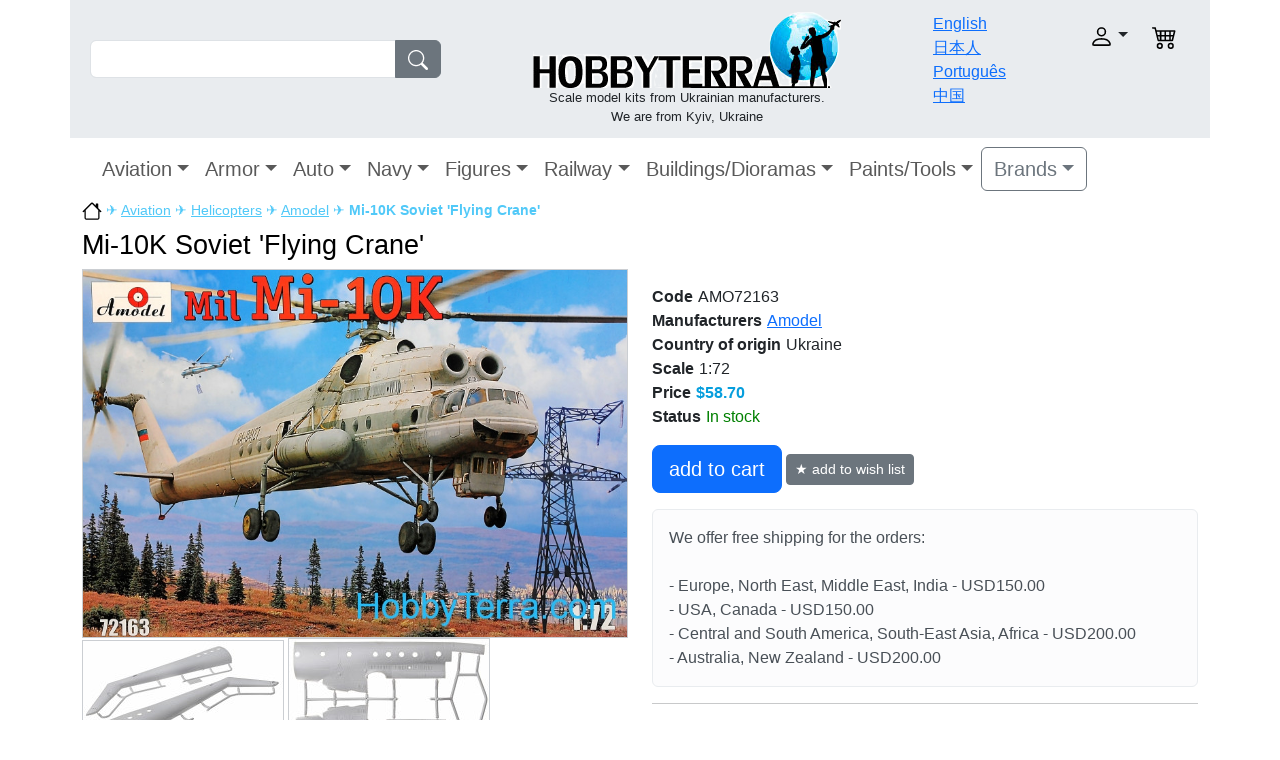

--- FILE ---
content_type: text/html; charset=UTF-8
request_url: https://hobbyterra.com/product/mi-10k-soviet-flying-crane-amodel-72163.html
body_size: 6121
content:
<!DOCTYPE html>
<html>
<head>
	<meta http-equiv="Content-Type" content="text/html; charset=utf-8">
	<title>Mi-10K Soviet 'Flying Crane' Amodel 72163 HobbyTerra.com</title>
	<link rel="shortcut icon" href="/templates/hobbyterra_v2/favicon.ico">
		<meta name="DESCRIPTION" content="Mi-10K Soviet 'Flying Crane' in scale 1:72 from manufacturer Amodel">
	<meta name="KEYWORDS" content="Amodel,Amodel 72163,Mi-10K Soviet 'Flying Crane'">
	<base href="https://hobbyterra.com/">

  	<meta name="viewport" content="width=device-width, initial-scale=1.0">
  	<link type="text/css" rel="stylesheet" href="/templates/hobbyterra_v2/javascript/lightbox/jquery.lightbox-0.5.css">
	<link type="text/css" rel="stylesheet" href="/templates/hobbyterra_v2/javascript/fancybox/fancybox.css">
	<link type="text/css" rel="stylesheet" href="/templates/hobbyterra_v2/bootstrap/css/bootstrap.min.css">
	<link type="text/css" rel="stylesheet" href="/templates/hobbyterra_v2/template.css?v=14">

  	</head>
<body>
<div class="container-xl">


<header>
<div class="row p-2 bg-body-secondary">

	<div class="col-sm-12 col-md-3 col-xl-4 mt-md-4 pt-md-2 mt-sm-1 pt-sm-1">
		<form name="fast_search" action="tools/post2get.php" method="post" class="d-flex md-w-75 sm-w-100" role="search">
		<div class="input-group">
		<input type="search" name="keywords" id="keywords" class="form-control">
		<button class="btn btn-secondary" type="submit"><img src="templates/hobbyterra_v2/images/search.svg" class="svg-fill"></button>
		</div>
		<div id="search_suggestions"></div>
		<input type="hidden" name="super_search">
		</form>
	</div>

	<div class="col-sm-12 col-md-5 col-xl-5 text-center p-1">
		<a href="https://hobbyterra.com/" title="HobbyTerra.com"><img src="templates/hobbyterra_v2/images/logo.png" alt="HobbyTerra.com" border="0"></a>
		<div class="slogan">Scale model kits from Ukrainian manufacturers.<br>
We are from Kyiv, Ukraine</div>
	</div>

	<div class="col-6 col-md-2 col-xl-1 pt-1">
		<div class="row">
		<div class="col-12"><a href="/">English</a></div>
		<div class="col-12"><a href="/jp/">日本人</a></div>
		<div class="col-12"><a href="/pt-br/">Português</a></div>
		<div class="col-12"><a href="/cn/">中国</a></div>
		</div>
	</div>

	<div class="col-6 col-md-2 pt-md-3 pt-sm-1">
	<div class="row text-end">

		<div class="col-8">
			<div class="dropdown">
				<a class="nav-link dropdown-toggle" role="button" data-bs-toggle="dropdown" aria-expanded="false" href="javascript: void(0)"><img src="templates/hobbyterra_v2/images/user.svg" alt="" class="account"></a>
				<div class="box-login-header dropdown-menu">
<form class="px-4 py-3" name="login_home" action="login.php?action=process" method="POST">
    <div class="mb-3">
      <label class="form-label">login</label>
      <input name="email_address" type="email" class="form-control">
    </div>
    <div class="mb-3">
      <label class="form-label">password</label>
      <input name="password" type="password" class="form-control">
    </div>

    <button type="submit" class="btn btn-primary">Login</button>
</form>
<div class="dropdown-divider"></div>
<a class="dropdown-item" href="create_account.php">Register</a>
<a class="dropdown-item" href="password_forgotten.php">Forgot your password?</a>
</div>			</div>
		</div>

		<div class="col-2">
						<img src="templates/hobbyterra_v2/images/cart.svg" alt="" class="shopping_cart">
					</div>
	</div>
	</div>

</div>
<nav class="navbar navbar-expand-xl">
  <div class="container-fluid">
  <a class="navbar-brand d-xl-none" href="#">Catalog</a>
  
	<button class="navbar-toggler navbar-toggler-right" type="button" data-bs-toggle="collapse" data-bs-target="#navbar1" >
    <span class="navbar-toggler-icon"></span>
	</button>
    <div class="collapse navbar-collapse" id="navbar1">
    <ul class="navbar-nav">
<li class="nav-item dropdown">
<a class="nav-link dropdown-toggle fs-5" data-bs-toggle="dropdown" href="category/plastic-model-aircraft.html">Aviation</a>

<ul class="dropdown-menu"><li><a class="dropdown-item" href="/index.php?cPath=109" title="One of a Kind Aircraft">One of a Kind Aircraft</a></li><li><a class="dropdown-item" href="/index.php?cPath=13" title="Fighters">Fighters</a></li><li><a class="dropdown-item" href="/index.php?cPath=15" title="Interceptors">Interceptors</a></li><li><a class="dropdown-item" href="/index.php?cPath=20" title="Strike-attack aircraft">Strike-attack aircraft</a></li><li><a class="dropdown-item" href="/index.php?cPath=11" title="Bombers">Bombers</a></li><li><a class="dropdown-item" href="/index.php?cPath=14" title="Helicopters">Helicopters</a></li><li><a class="dropdown-item" href="/index.php?cPath=12" title="Civil aircraft">Civil aircraft</a></li><li><a class="dropdown-item" href="/index.php?cPath=10" title="Transport aircraft">Transport aircraft</a></li><li><a class="dropdown-item" href="/index.php?cPath=17" title="Space aircraft">Space aircraft</a></li><li><a class="dropdown-item" href="/index.php?cPath=18" title="Aerobatic aircraft">Aerobatic aircraft</a></li><li><a class="dropdown-item" href="/index.php?cPath=19" title="Trainer aircraft">Trainer aircraft</a></li><li><a class="dropdown-item" href="/index.php?cPath=16" title="Multirole aircraft">Multirole aircraft</a></li><li><a class="dropdown-item" href="/index.php?cPath=21" title="Aviation arms">Aviation arms</a></li><li><a class="dropdown-item" href="/index.php?cPath=110" title="Decals/Masks">Decals/Masks</a></li><li><a class="dropdown-item" href="/index.php?cPath=68" title="Detailing sets">Detailing sets</a></li><li><a class="dropdown-item" href="/index.php?cPath=99" title="Photo-etched sets">Photo-etched sets</a></li></ul></li><li class="nav-item dropdown">
<a class="nav-link dropdown-toggle fs-5" data-bs-toggle="dropdown" href="/index.php?cPath=3">Armor</a>

<ul class="dropdown-menu"><li><a class="dropdown-item" href="category/plastic-tank-models-kits.html" title="Tanks">Tanks</a></li><li><a class="dropdown-item" href="/index.php?cPath=37" title="Artillery">Artillery</a></li><li><a class="dropdown-item" href="/index.php?cPath=70" title="Armored personnel carrier">Armored personnel carrier</a></li><li><a class="dropdown-item" href="/index.php?cPath=35" title="Infantry fighting vehicles">Infantry fighting vehicles</a></li><li><a class="dropdown-item" href="/index.php?cPath=31" title="Armored cars">Armored cars</a></li><li><a class="dropdown-item" href="/index.php?cPath=72" title="Reconnaissance vehicles">Reconnaissance vehicles</a></li><li><a class="dropdown-item" href="/index.php?cPath=71" title="Recovery/Tractors vehicles">Recovery/Tractors vehicles</a></li><li><a class="dropdown-item" href="/index.php?cPath=38" title="Missiles systems">Missiles systems</a></li><li><a class="dropdown-item" href="/index.php?cPath=36" title="Radars">Radars</a></li><li><a class="dropdown-item" href="/index.php?cPath=93" title="Barrels">Barrels</a></li><li><a class="dropdown-item" href="/index.php?cPath=92" title="Military vehicle tracks">Military vehicle tracks</a></li><li><a class="dropdown-item" href="/index.php?cPath=69" title="Ammunitions/Arms">Ammunitions/Arms</a></li><li><a class="dropdown-item" href="/index.php?cPath=111" title="Decals">Decals</a></li><li><a class="dropdown-item" href="/index.php?cPath=82" title="Detailing sets">Detailing sets</a></li><li><a class="dropdown-item" href="/index.php?cPath=101" title="Photo-etched sets">Photo-etched sets</a></li></ul></li><li class="nav-item dropdown">
<a class="nav-link dropdown-toggle fs-5" data-bs-toggle="dropdown" href="/index.php?cPath=2">Auto</a>

<ul class="dropdown-menu"><li><a class="dropdown-item" href="/index.php?cPath=26" title="Airfield trucks">Airfield trucks</a></li><li><a class="dropdown-item" href="/index.php?cPath=32" title="Army cars">Army cars</a></li><li><a class="dropdown-item" href="/index.php?cPath=25" title="Army trucks">Army trucks</a></li><li><a class="dropdown-item" href="/index.php?cPath=94" title="Buses">Buses</a></li><li><a class="dropdown-item" href="/index.php?cPath=22" title="Cars">Cars</a></li><li><a class="dropdown-item" href="/index.php?cPath=33" title="Civil trucks">Civil trucks</a></li><li><a class="dropdown-item" href="/index.php?cPath=24" title="Cranes">Cranes</a></li><li><a class="dropdown-item" href="/index.php?cPath=27" title="Fire trucks">Fire trucks</a></li><li><a class="dropdown-item" href="/index.php?cPath=30" title="Fuel trucks">Fuel trucks</a></li><li><a class="dropdown-item" href="/index.php?cPath=23" title="Motorcycles">Motorcycles</a></li><li><a class="dropdown-item" href="/index.php?cPath=100" title="Photo-etched sets">Photo-etched sets</a></li><li><a class="dropdown-item" href="/index.php?cPath=29" title="Tractors">Tractors</a></li><li><a class="dropdown-item" href="/index.php?cPath=83" title="Detailing sets">Detailing sets</a></li></ul></li><li class="nav-item dropdown">
<a class="nav-link dropdown-toggle fs-5" data-bs-toggle="dropdown" href="category/plastic-model-ship-kits.html">Navy</a>

<ul class="dropdown-menu"><li><a class="dropdown-item" href="/index.php?cPath=86" title="Aircraft carrier">Aircraft carrier</a></li><li><a class="dropdown-item" href="/index.php?cPath=45" title="Antisubmarine ships">Antisubmarine ships</a></li><li><a class="dropdown-item" href="/index.php?cPath=48" title="Battleships">Battleships</a></li><li><a class="dropdown-item" href="/index.php?cPath=87" title="Coast defense ships">Coast defense ships</a></li><li><a class="dropdown-item" href="/index.php?cPath=47" title="Destroyers">Destroyers</a></li><li><a class="dropdown-item" href="/index.php?cPath=49" title="Gunboats">Gunboats</a></li><li><a class="dropdown-item" href="/index.php?cPath=42" title="Submarines">Submarines</a></li><li><a class="dropdown-item" href="/index.php?cPath=98" title="Barrels">Barrels</a></li><li><a class="dropdown-item" href="/index.php?cPath=85" title="Detailing sets">Detailing sets</a></li><li><a class="dropdown-item" href="/index.php?cPath=105" title="Photo-etched sets">Photo-etched sets</a></li></ul></li><li class="nav-item dropdown">
<a class="nav-link dropdown-toggle fs-5" data-bs-toggle="dropdown" href="/index.php?cPath=6">Figures</a>

<ul class="dropdown-menu"><li><a class="dropdown-item" href="/index.php?cPath=96" title="Cavalry">Cavalry</a></li><li><a class="dropdown-item" href="/index.php?cPath=73" title="Civilians">Civilians</a></li><li><a class="dropdown-item" href="/index.php?cPath=74" title="Fantasy">Fantasy</a></li><li><a class="dropdown-item" href="/index.php?cPath=50" title="Knights">Knights</a></li><li><a class="dropdown-item" href="/index.php?cPath=66" title="Pilots">Pilots</a></li><li><a class="dropdown-item" href="/index.php?cPath=76" title="Sailors">Sailors</a></li><li><a class="dropdown-item" href="/index.php?cPath=51" title="Soldiers">Soldiers</a></li><li><a class="dropdown-item" href="/index.php?cPath=75" title="Warriors">Warriors</a></li><li><a class="dropdown-item" href="/index.php?cPath=77" title="Detailing sets">Detailing sets</a></li></ul></li><li class="nav-item dropdown">
<a class="nav-link dropdown-toggle fs-5" data-bs-toggle="dropdown" href="/index.php?cPath=4">Railway</a>

<ul class="dropdown-menu"><li><a class="dropdown-item" href="/index.php?cPath=40" title="Armored platforms">Armored platforms</a></li><li><a class="dropdown-item" href="/index.php?cPath=91" title="Railroad additions">Railroad additions</a></li><li><a class="dropdown-item" href="/index.php?cPath=39" title="Trains">Trains</a></li></ul></li><li class="nav-item dropdown">
<a class="nav-link dropdown-toggle fs-5" data-bs-toggle="dropdown" href="/index.php?cPath=7">Buildings/Dioramas</a>

<ul class="dropdown-menu"><li><a class="dropdown-item" href="/index.php?cPath=53" title="City buildings">City buildings</a></li><li><a class="dropdown-item" href="/index.php?cPath=65" title="Dioramas">Dioramas</a></li><li><a class="dropdown-item" href="/index.php?cPath=78" title="Other structures">Other structures</a></li></ul></li><li class="nav-item dropdown">
<a class="nav-link dropdown-toggle fs-5" data-bs-toggle="dropdown" href="/index.php?cPath=9">Paints/Tools</a>

<ul class="dropdown-menu"><li><a class="dropdown-item" href="/index.php?cPath=61" title="Tools">Tools</a></li><li><a class="dropdown-item" href="/index.php?cPath=114" title="Others">Others</a></li></ul></li>	</ul>

<div class="dropdown">
	<a class="btn btn-outline-secondary dropdown-toggle fs-5" data-bs-toggle="dropdown" aria-expanded="false" href="#">Brands</a>
	<div class="dropdown-menu brand-dropdown-fix">
		<div class="row">
		<div class="col">
		<ul class="list-unstyled">
				<li><a class="dropdown-item" href="index.php?manufacturers_id=161">A & A Models</a></li>
				<li><a class="dropdown-item" href="index.php?manufacturers_id=1">Aber</a></li>
				<li><a class="dropdown-item" href="index.php?manufacturers_id=2">Ace</a></li>
				<li><a class="dropdown-item" href="index.php?manufacturers_id=85">AIM Fan Model</a></li>
				<li><a class="dropdown-item" href="index.php?manufacturers_id=3">Alliance</a></li>
				<li><a class="dropdown-item" href="index.php?manufacturers_id=77">AMG Models</a></li>
				<li><a class="dropdown-item" href="index.php?manufacturers_id=4">Amodel</a></li>
				<li><a class="dropdown-item" href="index.php?manufacturers_id=69">AMP</a></li>
				<li><a class="dropdown-item" href="index.php?manufacturers_id=83">Armada Hobby</a></li>
				<li><a class="dropdown-item" href="index.php?manufacturers_id=7">Armory</a></li>
				<li><a class="dropdown-item" href="index.php?manufacturers_id=8">ART Model</a></li>
				<li><a class="dropdown-item" href="index.php?manufacturers_id=163">AVD Models</a></li>
				<li><a class="dropdown-item" href="index.php?manufacturers_id=186">AVIATOR</a></li>
				<li><a class="dropdown-item" href="index.php?manufacturers_id=9">Avis</a></li>
				<li><a class="dropdown-item" href="index.php?manufacturers_id=12">Begemot</a></li>
				<li><a class="dropdown-item" href="index.php?manufacturers_id=101">Big Planes kits</a></li>
				<li><a class="dropdown-item" href="index.php?manufacturers_id=116">Boa Decals</a></li>
				<li><a class="dropdown-item" href="index.php?manufacturers_id=189">Chintoys</a></li>
				<li><a class="dropdown-item" href="index.php?manufacturers_id=14">Combrig</a></li>
				<li><a class="dropdown-item" href="index.php?manufacturers_id=155">CTA</a></li>
				<li><a class="dropdown-item" href="index.php?manufacturers_id=181">Dafa</a></li>
				<li><a class="dropdown-item" href="index.php?manufacturers_id=84">DAN models</a></li>
				<li><a class="dropdown-item" href="index.php?manufacturers_id=15">DDS</a></li>
				<li><a class="dropdown-item" href="index.php?manufacturers_id=87">Eduard</a></li>
		</ul></div><div class="col"><ul class="list-unstyled">		<li><a class="dropdown-item" href="index.php?manufacturers_id=170">ELF</a></li>
				<li><a class="dropdown-item" href="index.php?manufacturers_id=185">Garbuz Models</a></li>
				<li><a class="dropdown-item" href="index.php?manufacturers_id=183">GMU</a></li>
				<li><a class="dropdown-item" href="index.php?manufacturers_id=19">Hasegawa</a></li>
				<li><a class="dropdown-item" href="index.php?manufacturers_id=82">Hunor Product</a></li>
				<li><a class="dropdown-item" href="index.php?manufacturers_id=20">IBG Models</a></li>
				<li><a class="dropdown-item" href="index.php?manufacturers_id=22">IOM</a></li>
				<li><a class="dropdown-item" href="index.php?manufacturers_id=118">Italeri</a></li>
				<li><a class="dropdown-item" href="index.php?manufacturers_id=187">Kelik 3D decals</a></li>
				<li><a class="dropdown-item" href="index.php?manufacturers_id=190">Kit-Soldiers</a></li>
				<li><a class="dropdown-item" href="index.php?manufacturers_id=152">KV Models</a></li>
				<li><a class="dropdown-item" href="index.php?manufacturers_id=25">Mars Figures</a></li>
				<li><a class="dropdown-item" href="index.php?manufacturers_id=86">Mars Models</a></li>
				<li><a class="dropdown-item" href="index.php?manufacturers_id=26">Master Box</a></li>
				<li><a class="dropdown-item" href="index.php?manufacturers_id=113">MDA models</a></li>
				<li><a class="dropdown-item" href="index.php?manufacturers_id=92">Metallic Details</a></li>
				<li><a class="dropdown-item" href="index.php?manufacturers_id=5">Mikro-Mir</a></li>
				<li><a class="dropdown-item" href="index.php?manufacturers_id=27">Military Wheels</a></li>
				<li><a class="dropdown-item" href="index.php?manufacturers_id=29">Mini World</a></li>
				<li><a class="dropdown-item" href="index.php?manufacturers_id=28">Miniart</a></li>
				<li><a class="dropdown-item" href="index.php?manufacturers_id=30">Modelsvit</a></li>
				<li><a class="dropdown-item" href="index.php?manufacturers_id=114">Northstar Models</a></li>
				<li><a class="dropdown-item" href="index.php?manufacturers_id=121">OKB Grigorov</a></li>
				<li><a class="dropdown-item" href="index.php?manufacturers_id=32">Orion</a></li>
				<li><a class="dropdown-item" href="index.php?manufacturers_id=34">PST</a></li>
		</ul></div><div class="col"><ul class="list-unstyled">		<li><a class="dropdown-item" href="index.php?manufacturers_id=35">Red Box</a></li>
				<li><a class="dropdown-item" href="index.php?manufacturers_id=151">RESKIT</a></li>
				<li><a class="dropdown-item" href="index.php?manufacturers_id=37">Roden</a></li>
				<li><a class="dropdown-item" href="index.php?manufacturers_id=38">Skif</a></li>
				<li><a class="dropdown-item" href="index.php?manufacturers_id=40">SMK</a></li>
				<li><a class="dropdown-item" href="index.php?manufacturers_id=172">Sova-M</a></li>
				<li><a class="dropdown-item" href="index.php?manufacturers_id=43">Toko</a></li>
				<li><a class="dropdown-item" href="index.php?manufacturers_id=124">Ultima Ratio</a></li>
				<li><a class="dropdown-item" href="index.php?manufacturers_id=44">UM</a></li>
				<li><a class="dropdown-item" href="index.php?manufacturers_id=55">UMmt</a></li>
				<li><a class="dropdown-item" href="index.php?manufacturers_id=45">Zebrano</a></li>
				<li><a class="dropdown-item" href="index.php?manufacturers_id=48">ZZ Modell</a></li>
				</ul>
		</div>
		</div>

	</div>
</div>

</div>
</div>

</nav></header>

<div class="wrapper">





<div class="breadcrumbs"><a href="/"><img src="templates/hobbyterra_v2/images/home.svg" alt="https://hobbyterra.com" width="20"></a> &#9992; <a href="/index.php?cPath=1">Aviation</a> &#9992; <a href="/index.php?cPath=14">Helicopters</a> &#9992; <a href="/index.php?manufacturers_id=4">Amodel</a> &#9992; <strong>Mi-10K Soviet 'Flying Crane'</strong></div>
<h1 class="pt-2">Mi-10K Soviet 'Flying Crane'</h1>
<div itemscope itemtype="http://schema.org/Product">
	<div class="row row-cols-1 row-cols-md-2">
   	<div class="col">
			<div id="gallery">
<ul class="images-list">
	<li>
		<a href="images/products/amodel/amo72163.jpg" title="Amodel 72163 Mi-10K Soviet 'Flying Crane'">
			<img class="img-fluid" src="images/products/amodel/amo72163.jpg" alt="Amodel 72163 Mi-10K Soviet 'Flying Crane'">
		</a>
	</li>
		<li>
		<a href="images/products/amodel/amo72163_1.jpg" title="Amodel 72163 Mi-10K Soviet 'Flying Crane'">
			<img src="images/products/amodel/sm_amo72163_1.jpg" alt="Amodel 72163 Mi-10K Soviet 'Flying Crane'">
		</a>
	</li>
		<li>
		<a href="images/products/amodel/amo72163_2.jpg" title="Amodel 72163 Mi-10K Soviet 'Flying Crane'">
			<img src="images/products/amodel/sm_amo72163_2.jpg" alt="Amodel 72163 Mi-10K Soviet 'Flying Crane'">
		</a>
	</li>
		<li>
		<a href="images/products/amodel/amo72163_3.jpg" title="Amodel 72163 Mi-10K Soviet 'Flying Crane'">
			<img src="images/products/amodel/sm_amo72163_3.jpg" alt="Amodel 72163 Mi-10K Soviet 'Flying Crane'">
		</a>
	</li>
		<li>
		<a href="images/products/amodel/amo72163_4.jpg" title="Amodel 72163 Mi-10K Soviet 'Flying Crane'">
			<img src="images/products/amodel/sm_amo72163_4.jpg" alt="Amodel 72163 Mi-10K Soviet 'Flying Crane'">
		</a>
	</li>
		<li>
		<a href="images/products/amodel/amo72163_5.jpg" title="Amodel 72163 Mi-10K Soviet 'Flying Crane'">
			<img src="images/products/amodel/sm_amo72163_5.jpg" alt="Amodel 72163 Mi-10K Soviet 'Flying Crane'">
		</a>
	</li>
		<li>
		<a href="images/products/amodel/amo72163_6.jpg" title="Amodel 72163 Mi-10K Soviet 'Flying Crane'">
			<img src="images/products/amodel/sm_amo72163_6.jpg" alt="Amodel 72163 Mi-10K Soviet 'Flying Crane'">
		</a>
	</li>
		<li>
		<a href="images/products/amodel/amo72163_7.jpg" title="Amodel 72163 Mi-10K Soviet 'Flying Crane'">
			<img src="images/products/amodel/sm_amo72163_7.jpg" alt="Amodel 72163 Mi-10K Soviet 'Flying Crane'">
		</a>
	</li>
		<li>
		<a href="images/products/amodel/amo72163_8.jpg" title="Amodel 72163 Mi-10K Soviet 'Flying Crane'">
			<img src="images/products/amodel/sm_amo72163_8.jpg" alt="Amodel 72163 Mi-10K Soviet 'Flying Crane'">
		</a>
	</li>
		<li>
		<a href="images/products/amodel/amo72163_9.jpg" title="Amodel 72163 Mi-10K Soviet 'Flying Crane'">
			<img src="images/products/amodel/sm_amo72163_9.jpg" alt="Amodel 72163 Mi-10K Soviet 'Flying Crane'">
		</a>
	</li>
	</ul>
</div>
  		</div>

		<div class="col pt-sm-3">
			<meta itemprop="name" content="Amodel 72163 Mi-10K Soviet 'Flying Crane'">

			
			<div class="row product_info_detail">
			<div class="col-12"><label>Code</label>AMO72163</div>
			<div class="col-12"><label>Manufacturers</label><a href="/index.php?manufacturers_id=4">Amodel</a></div>
							<div class="col-12"><label>Country of origin</label>Ukraine</div>
						
							<div class="col-12"><label>Scale</label>1:72</div>
			
							<div class="col-12"><label>Price</label><span class="product_info_price">$58.70</span></div>
				<div class="col-12"><label>Status</label><span class="text_green">In stock</span></div>

  				<form action="shopping_add2cart.php" method="POST" itemprop="offers" itemscope itemtype="http://schema.org/Offer">
					<link itemprop="availability" href="http://schema.org/InStock">
					<meta itemprop="priceCurrency" content="USD">
					<meta itemprop="price" content="58.70">
					<input type="hidden" id="product_id" name="products_id" value="3065">
					<input type="hidden" name="action" value="add_product">
					<input type="hidden" name="cart_quantity" value="1" class="field-add2cart-quantity">
					<div class="col-12 pt-3">
						<button class="btn btn-primary btn-lg">add to cart</button>
					
						<a href="javascript:void(0)" class="btn btn-secondary btn-sm" id="btn-wishlist">★ add to wish list</a>
						<div class="add2wishlist-respond"></div>
					</div>
  				</form>
				  
						</div>
						<div class="alert alert-light mt-3" role="alert"><div class="shipping_explain_header">We offer free shipping for the orders:</div><br>
- Europe, North East, Middle East, India - USD150.00<br>
- USA, Canada - USD150.00<br>
- Central and South America, South-East Asia, Africa - USD200.00<br>
- Australia, New Zealand - USD200.00<br></div>

			
			<hr>
			<div itemprop="description"><p><strong>Model length, mm: 580</strong></p>
<p><strong>The set includes:</strong></p>
<ul>
<li>18 frames with the details</li>
<li>decal (sticker)</li>
<li>3 frames are made of transparent plastic (canopy)</li>
<li>scheme for painting</li>
<li>detailed instructions in English and Russian languages</li>
</ul>
<p><strong>Glue&nbsp;and&nbsp;paint are not included</strong></p></div>
			<div class="smallText">This product was added to our catalog on 29 March, 2011</div>
		</div>
	</div>

	<div class="related_products">Related products</div>
    <div class="container">
    <div class="row row-cols-1 row-cols-sm-2 row-cols-md-3 row-cols-lg-4">
    <div class="col pb-2">
    <div class="card h-100">
        <a href="product/mask-for-mil-mi-10k-kv-models-72212.html" title="Mask 1/72 for Mi-10K"><img class="card-img" src="images/products/kv_models/sm_kvm72212.jpg" alt="Mask 1/72 for Mi-10K"></a>
        <div class="card-body">
			<a class="card-link" href="product/mask-for-mil-mi-10k-kv-models-72212.html">Mask 1/72 for Mi-10K</a>
            <div class="text-muted pt-2">Code: KVM72212</div>
            <div class="text-muted">
							</div>
            <div class="text-muted">
							</div>
            <!--
            <div class="text-muted">
                Added to stock:             </div>
            -->

            <div class="d-flex justify-content-between align-items-center">
                                    $5.50                    <a class="btn btn-primary" id="btn-notify" data-fancybox-href="product_notifications.php?product_id=14335" data-fancybox-type="iframe">Notify availability</a>
                    <!--<button class="notify-button" onclick="myRef = window.open('product_notifications.php?product_id=14335','mywin', 'left=300,top=100,width=350,height=150, resizable=0'); myRef.focus()">Notify availability</button>-->
                            </div>
        </div>
    </div>
    </div>
    
	    </div>
</div>
<!-- reviews //-->
<br>
<div class="row">
	<div class="col-12 col-md-6 pb-3">
		<table>
		<tr><td><b>Comments about Mi-10K Soviet 'Flying Crane'</b></td></tr>
				</table>
	</div>
	<div class="col-12 col-md-6">
		<div class="addreview-respond"></div>
		<div class="mb-3">
			<label class="form-label">Your name</label>
			<input class="form-control w-50" type="text" id="nickname" value="">
		</div>

		<div class="mb-3">
			<label class="form-label">E-mail</label>
			<input class="form-control w-50" type="text" id="email" value="">
		</div>

		<div class="mb-3">
			<label class="form-label">comment</label>
			<textarea class="form-control" name="review" id="review" rows="5" cols="20"></textarea>
		</div>

		<div class="mb-3">
			<label class="form-label"><img src="tools/captcha.php"></label>
			<input class="form-control w-25" type="text" id="code" size="5">
			<input type="hidden" value="3065" id="products_id">
		</div>

		<div class="mb-3">
			<button class="btn btn-secondary" id="btn-review">Add comment</button>
		</div>

	</div>
</div>
<!-- reviews //-->
	<div class="smallText">We deliver model kit to USA, UK, Japan, Australia, Mexico, Brazil, Canada, China, Germany, France, Italy, Spain, Greece, Poland, Romania, Belgium, Bulgaria, Turkey, Hungary, Portugal, Czech Republic and other countries.</div>
</div>

</div>
<!--END OF WRAPPER -->

<script src="/templates/hobbyterra_v2/bootstrap/js/bootstrap.bundle.min.js"></script>
<script src="/templates/hobbyterra_v2/javascript/jquery-2.1.4.min.js"></script>
<script src="/templates/hobbyterra_v2/javascript/lightbox/jquery.lightbox-0.5.js"></script>
<script src="/templates/hobbyterra_v2/javascript/fancybox/fancybox.min.js"></script>
<script src="/templates/hobbyterra_v2/javascript/common.js"></script>
<script src="/templates/hobbyterra_v2/javascript/ajax.js?v=2"></script>

<!--BEGIN OF FOOTER -->
<footer>
	<div id="footer_top"></div>
	<div class="row bg-body-secondary p-2 border-bottom">
		<div class="col-6">
			We accept:			<img src="templates/hobbyterra_v2/images/accept_mastercard.png" alt="accept mastercard">
			<img src="templates/hobbyterra_v2/images/accept_visa.png" alt="accept visa">
			<img src="templates/hobbyterra_v2/images/accept_paypal.png" alt="accept paypal">
		</div>
		<div class="col-6 text-end">
			Follow Us:		<a href="https://www.facebook.com/hobbyterra" target="_blank" rel="nofollow"><img src="templates/hobbyterra_v2/images/fb.jpg" alt=""></a>
		<a href="https://twitter.com/HobbyTerra_com" target="_blank" rel="nofollow"><img src="templates/hobbyterra_v2/images/twit.jpg" alt=""></a>
	</div>
	</div>
	<div class="row p-3 bg-body-tertiary">
		<div class="col-4">
		<a href="faq/order-process.html">Order Process</a><br>
		<a href="faq/payments.html">Payments</a><br>
			<a href="faq/privacy-policy.html">Privacy Policy</a><br>
		<a href="faq/loyalty-program.html">Loyalty Program</a><br>
		</div>
		<div class="col-4">
		<a href="contact_us.php">Contact Us</a><br>
			<a href="special/about-us.html">About Us</a><br>
			<a href="faq/shipping-and-delivery.html">Shipping & Delivery</a><br>
		</div>
		<div class="col-12 pb-2 text-center">Copyright &copy; 2002-2025<br>Designed & Developed by <a href="mailto:webmaster@hobbyterra.com">HobbyTerra team</a></div>
	</div>
</footer>
<!--END OF FOOTER -->

</div><!-- close div main container-->

<!-- Google analytics -->
<script>
  (function(i,s,o,g,r,a,m){i['GoogleAnalyticsObject']=r;i[r]=i[r]||function(){
  (i[r].q=i[r].q||[]).push(arguments)},i[r].l=1*new Date();a=s.createElement(o),
  m=s.getElementsByTagName(o)[0];a.async=1;a.src=g;m.parentNode.insertBefore(a,m)
  })(window,document,'script','//www.google-analytics.com/analytics.js','ga');
  ga('create', 'UA-5726816-2', 'hobbyterra.com');
  ga('set','dimension1','AMO72163');  ga('send', 'pageview');
</script>
<!-- /Google analytics -->

<!-- close div "wrapper" -->

</body>
</html>


--- FILE ---
content_type: text/css
request_url: https://hobbyterra.com/templates/hobbyterra_v2/template.css?v=14
body_size: 4378
content:
body {
  font-family: Arial,sans-serif;
  margin: 0;
  /*background: url(images/snow_bg.jpg);*/
}
h1 {
  font-size: 20pt;
  color: #000000;
}
h2 { font-size: 18pt; }
h3 { font-size: 16pt; }
img { border: none; }

.align_center { text-align: center; }
.smallText { font-size: 10pt; }
.middleSizeText { font-size: 14pt; }
.bigSizeText { font-size: 18pt; }
.strong { font-weight: bolder; }
.clear { clear: both; }
.width-100 { width: 100%; }

.svg-fill { color: #fff; }
.slogan { font-size: 10pt; }

input, select, textarea {
    font-size: 14pt;
    border: solid 1px #dcdcdc;
}
input[type="text"] {
  padding: 10px;
  transition: box-shadow 0.3s, border 0.3s;
}
input[type="text"]:focus {
  border: solid 1px #707070;
  box-shadow: 0 0 5px 1px #969696;
}
input[type="password"] {
  padding: 10px;
  transition: box-shadow 0.3s, border 0.3s;
}
input[type="password"]:focus {
  border: solid 1px #707070;
  box-shadow: 0 0 5px 1px #969696;
}

@media only screen and (max-width: 960px) {
    .brand-dropdown-fix {
        width: max-content;
        left:0 !important;
        right:auto !important;
    }
}

@media only screen and (min-width: 960px) {
    .brand-dropdown-fix {
        width: max-content;
        left:auto !important;
        right:0 !important;
    }
}

.a-button {
   background: #26BBF5;
   border-radius: 5px;
   box-shadow: 1px 1px 3px 0px #757575;
   color: #FFFFFF;
   line-height: 26px;
   text-decoration: none;
   padding: 5px;
   font-size: 16px;
   font-weight: bolder;
}

.btn-notify {
  	padding: 5px;
  	border: 0;
  	background: #646464;
  	color: #fff;
  	font-size: 12px;
}

.btn-discount {
	background: #26BBF5;
	color: #fff;
}

.btn-discount:hover {
	background: #26AAF5;
	color: #fff;
}

.productSpecialPrice {
    font-weight: bolder;
    display: inline;
}
.productOldPrice {
    color: #ff0000;
    display: inline;
    text-decoration: line-through;
}

/***** css table *****/
.css-table { display: table; }
.css-tr { display: table-row; }
.css-td {
  display: table-cell;
  padding: 10px;
  border: 1px solid #000;
}
.css-td > * { vertical-align: middle; }

/* */
.box_new {
    padding-bottom: 5px;
    border-bottom: 2px solid #60e04d;
    text-align: center;
    margin-bottom: 10px;
}
.box_new a {
    font-size: 18pt;
    font-weight: bolder;
    text-decoration: none;
    color: #60e04d;
}

.box_soon {
    padding-bottom: 5px;
    border-bottom: 2px solid #26BBF5;
    text-align: center;
    margin-bottom: 10px;
}
.box_soon a {
    font-size: 18pt;
    font-weight: bolder;
    text-decoration: none;
    color: #26BBF5;
}

#wrapper { background: #fff; }

.blue_line {
    width: 100%;
    border-bottom: 3px solid #51C9F8;
}

/* shopping cart */
.shopping_cart { width: 25px; }
.account { width: 25px; }

/* account menu */
.account-menu ul { list-style: none; }

.breadcrumbs {
    color: #51C9F8;
    font-size: 14px;
}
.breadcrumbs a {
    color: #51C9F8;
    font-size: 14px;
}
.breadcrumbs span { color: #25BCF5; }

.shipping_virtual {
    float: right;
    font-size: 12pt;
    font-weight: bolder;
    padding-top: 10px;
    
}
.product_info { background: #F2F2F2; }
.product_info_price {
    color: #069EDD;
    font-weight: bolder;
}
.product_info_detail label {
    font-weight: bolder;
    padding-right: 5px;
}
/*
.product_info table {
    padding-left: 5px;
}
*/
.product_info .text {
   font-size: 13px;
   padding-top: 30px;
   padding-bottom: 30px;
}

.product_info_new {
    width: 0;
    height: 0;
    border-style: solid;
    border-width: 0 80px 80px 0;
    border-color: transparent #40bcec transparent transparent;
    float: right;
}
.product_info_new span {
    font-size: 16px;
    color: #fff;
    font-weight: bolder;
    display: inline-block;
    transform: rotate(45deg);
    padding-left: 40px;
}
.product_info_soon {
    width: 0;
    height: 0;
    border-style: solid;
    border-width: 0 80px 80px 0;
    border-color: transparent #60e04d transparent transparent;
    float: right;
}
.product_info_soon span {
    font-size: 16px;
    color: #fff;
    font-weight: bolder;
    display: inline-block;
    transform: rotate(45deg);
    padding-left: 40px;
}
.product_info_preorder {
	width: 0;
	height: 0;
	border-style: solid;
	border-width: 0 80px 80px 0;
	border-color: transparent #e20707 transparent transparent;
	float: right;
}
.product_info_preorder span {
	font-size: 16px;
	color: #fff;
	font-weight: bolder;
	display: inline-block;
	transform: rotate(45deg);
	padding-top: 15px;
	padding-left: 25px;
	white-space: nowrap;
}

img.bigimg {
	padding-top: 5px;
	*width: 310px;
	max-width: 310px;
}
.images-list {
	margin: 0;
	padding: 0;
}
.images-list img { border: 1px solid #CBCED2; }
.images-list li { 
	list-style: none;
	display: inline-block;
}

.button-external-review {
	background: #A4A4A4;
  	border-radius: 5px;
  	color: #FFFFFF;
  	text-decoration: none;
  	padding: 5px;
  	font-size: 16px;
  	font-weight: bolder;
}

.input-button {
    background: url(images/input-button.png) no-repeat;
    width: 172px;
    height: 48px;
    border:none;
    cursor: pointer;
    color: white;
    font-size: 16px;
    font-weight: bolder;
}

.warning {
    font-size : 15px;
    color: #cc0033;
}

.related_products {
    font-size: 16pt;
    font-weight: bolder;
    border-bottom: 3px solid #51C9F8;
    margin-top: 15px;
    margin-bottom: 15px;
}

td.smallText {
    font-size: 12px;
}

/* Paging */
span.pageResults {
    padding: 7px 11px 7px 11px;
    background: url(images/page_active.png) center no-repeat;
    color: white;
    font-weight: bolder;
    font-size: 13px;
}
A.pageResults {
    padding: 5px;
    color: #8B8B8B;
    text-decoration: none;
}
A.pageResults:hover {
    color: black;
}

/* scroll menu box */
.scroll_menu_box a {
    font-size: 15px;
    font-weight: bolder;
    color: #272727;
    text-decoration: none;
    display: block;
    text-align: center;
}
.scroll_menu_box a span {
    padding: 5px;
}
.scroll_menu_box a:hover span {
    background-color: #22AFE4;
    color: white;
}
.scroll_menu_box img {
    height: 140px;
}

.review-style1 {
    background-color: #ECECEC;
    padding-top: 15px;
    padding-bottom: 15px;
}
.review-style2 {
    background-color: #F9F9F9;
    padding-top: 15px;
    padding-bottom: 15px;
}

#footer_top {
    background: url(images/footer_people.jpg) no-repeat;
    background-position: right;
    width: 100%;
    height: 108px;
    margin-top: 30px;
}

span.span_blue {
    color: #4AB4DC;
}
span.span_black {
    color: black;
}

.text_green {
    color: green;
}

.checkbox_header {
    padding: 10px;
    background: #d8d8d8;
    color: #292929;
    font-size: 14px;
    font-weight: bolder;
    margin-bottom: 5px;
}
#search_box {
    float: left;
}
#search_box INPUT {
    width: 170px;
    height: 25px;
    border: 1px solid #bbb;
    font-size: 18px;
}
#search_button {
    float: right;
    padding-right: 3px;
}
#search_suggestions {
    position: absolute;
    z-index: 10;
    padding: 5px;
    margin-top: 40px;
    display: none;
    background: #fff;
    border: 1px solid #C5C5C5;
    box-shadow: 0px 0px 5px #777777;
    -webkit-box-shadow: 0px 0px 5px #777777;
}
#search_suggestions a {
    text-decoration: none;
    color: #000;
    display: block;
    line-height: 18px;
}
#search_suggestions a:hover {
    text-decoration: underline;
}
.checkbox_wrap {
    border-left: 1px solid #DFE0DA;
    border-right: 1px solid #DFE0DA;
    border-bottom: 1px solid #DFE0DA;
}
.invisible {
    display: none;
}
.grey_link {
    color: #111111;
    font-size: 15px;
    font-weight: bold;
    text-decoration: none;
    padding-left: 17px;
    background: url(images/checkbox_grey.jpg) left no-repeat;
}
.blue_link {
    color: #25BBF5;
    font-size: 15px;
    font-weight: bold;
    text-decoration: none;
    padding-left: 17px;
    background: url(images/checkbox_del.jpg) left no-repeat;
}
.blue_link:hover {
    color: red;
    font-size: 15px;
    font-weight: bold;
    text-decoration: none;
    padding-left: 17px;
    background: url(images/checkbox_del_hover.jpg) left no-repeat;
    text-decoration: line-through;
}
a.grey_link:hover {
    color: #25BBF5;
    font-size: 15px;
    font-weight: bold;
    text-decoration: none;
    padding-left: 17px;
    background: url(images/checkbox_blue.jpg) left no-repeat;
}
.clear_sel_filter {
    color: red;
    font-size: 13px;
    font-weight: bold;
    text-decoration: none;
    padding-left: 100px;
}
.why_we {
    border: 1px solid #25BBF5;
    font-size: 13px;
    padding: 2px;
}
.why_we_header {
    border-bottom: 1px solid #25BBF5;
    font-size: 14px;
    text-align: center;
    font-weight: bolder;
    padding-top: 5px;
    padding-bottom: 5px;
}

TABLE.main, TD.main, P.main, .main A {
    font-size: 14px;
}
TD.main {
    text-align: left;
}

/* messageStack */
.messageBox {
    font-size: 12px;
}
.messageStackError {
    font-size: 14px;
    background-color: #FF552A;
    padding-top: 3px;
    padding-bottom: 3px;
}
.messageStackWarning {
    font-size: 14px;
    background-color: #F7D358;
    padding-top: 3px;
    padding-bottom: 3px;
}
.messageStackSuccess {
    font-size: 14px;
    background-color: #99ff00;
    padding-top: 3px;
    padding-bottom: 3px;
    font-weight: bolder;
}

/***********/
.description-box {
    font-size: 14pt;
    padding: 10px;
    color: #6E6E6E;
}

/*article*/
#article-menu-box {
    width: 180px;
    padding: 2px;
}
#article-menu {
    margin: 0;
    padding: 0;
}
#article-menu li {
    list-style: none;
    padding-bottom: 5px;
    font-size: 20px;
}
#article-menu li a {
    display: block;
    text-decoration: none;
    padding: 5px;
    width: 170px;
    border-radius: 5px;
    color: #00A1CD;
}
#article-menu li a:hover {
    background: #A4A4A4;
    color: #fff;
}
.post-title:hover {
    color: #088A08;
}
.post-title {
    color: #0885A8;
    font-size: 20px;
}
.post-date {
    background: url(images/calendar.png) no-repeat;
    font-size: 10px;
    color: #999999;
    height: 20px;
    padding-left: 23px;
    padding-top: 2px;
}
#content {
    background: #F2F2F2;
    padding-left: 15px;
    margin-bottom: 25px;
    border-radius: 10px;
}

/*******************************************/
.infoBox {
	background: #0A1B83;
}
.infoBoxContents {
	background: #F4F4F7;
}
TD.infoBoxHeading {
	font-size: 11px;
	font-weight: bold;
	background: #b8b8b8;
	color: #ffffff;
}
TR.infoBoxHeading {
	height: 15px;
}
TD.infoBox, SPAN.infoBox {
	font-size: 10px;
}
TR.productListing-odd {
	background-color:#FFFFFF;
}
TR.productListing-even {
	background-color:#FFFFFF;
}
TABLE.productListing {
	font-size: 12px;
	border: 1px;
	border-style: solid;
	border-color: #DCDCE8;
	border-spacing: 1px;
	background-color: #DCDCE8;
}
.productListing-heading {
	font-size: 12px;
	background-color: #F1F1F1;
	color: black;
	font-weight: bold;
}
TD.productListing-data {
	font-size: 12px;
}

TH.main	{
	font-size: 12px;
	font-weight:bold;
	color:#0A1B83;
}

SPAN.errorText {
	color: #ff0000;
}
.moduleRowSelected {
	background-image:url(../../images/design/brown/bl_bg.png);
}
.inputRequirement {
	font-size: 10px;
	color: #ff0000;
	}
A.categories {
	color:#646464;
	font-size:11px;
	text-decoration:underline;
}
A.categories:hover {
	color:#646464;
	font-size:11px;
	text-decoration:none;
}
P.subtotal {
	text-align: right;
	font-size: 14px;
	font-weight: bold;
}

/* header */
/*
.social_buttons {
    padding-top: 90px;
    width: 80px;
    float: left;
  }

#header {
    color:#8C8C8C;
    font-weight: bolder;
    font-size: 12px;
    height: 292px;
    background-color: #F9F9F9;
    background: url(images/header.png) no-repeat center;
}
#header_box_left {
    float: left;
    width: 810px;
}
#logo_box {
    width: 350px;
    margin-top: -40px;
    padding-left: 5px;
}
#header_box_right {
    float: right;
    text-align: right;
    height: 205px;
}
#languages_box {
  padding-top: 90px;
  width: 100px;
  float: left;
}
*/

/* menu box in header */
/*
.menu_box_h {
    height: 30px;
    background: #F1F1F1;
}
.menu_box_h ul {
    list-style: none;
    padding-top: 5px;
    margin: 0;
    float: right;
}
.menu_box_h li {
    display: inline;
    height: 15px;
    padding: 0 4px 0 4px;
}
.menu_box_h a {
    font-weight: bolder;
    font-size: 1em;
    text-decoration: none;
    color: #8E8E8E;
}
.menu_box_h a:hover {
    text-decoration: underline;
}
*/
/**********************horizontal-slide-menu******************/
/*
.horizontal-slide-menu {
    margin-top: 10px;
    background: #354C8C;
    height: 30px;
}
.horizontal-slide-menu ul {
    list-style: none;
    float: left;
    z-index: 10;
    padding: 0;
    margin: 0;
}
.horizontal-slide-menu li.first_level {
    width: auto;
    border-right: 1px solid #fff;
    height: 30px
}
.horizontal-slide-menu li.first_level a {
    padding: 6px 8px 6px 8px;
}
.horizontal-slide-menu li {
    float: left;
    display: block;
    background: #354C8C;
    width: 180px;
}
.horizontal-slide-menu li a {
    display: block;
    color: #fff;
    text-decoration: none;
    font-size: 1.1em;
    padding: 6px;
}
.horizontal-slide-menu li:hover {
    background: #424242;
}
.horizontal-slide-menu li ul {
    display: none;
    position: absolute;
    margin: 0;
    padding: 0;
    z-index: 10;
    border-top: 1px solid #fff;
}
.horizontal-slide-menu li ul li {
    padding: 2px 0px 2px 0px;
}
.horizontal-slide-menu li ul li ul {
    display: none;
    position: absolute;
    left: 240px;
    top: 5px;
}
.horizontal-slide-menu li:hover {
    position: relative;
    z-index: 20;
}
.horizontal-slide-menu li:hover > ul {
    display: block;
}

#footer_bottom {
    position: relative;
    background: #F1F1F1;
    width: 100%;
    height: 70px;
    color: #696969;
    font-size: 14px;
    font-weight: bolder;
}
.footer_bottom_content {
    position: absolute;
    left: 0;
    width: 100%;
}
#footer_bottom a {
    color: #696969;
}
*/

/* login box */
/*
#login_box {
    color: #1C1C1C;
    float: right;
    padding-top: 10px;
    font-size: 14px;
}
#login_box input {
    width: 100px;
    margin-left: 10px;
    margin-bottom: 5px;
    border: 1px solid black;
}
#login_box a {
    color: #505050;
    font-size: 12px;
    font-weight: bolder;
}
#login_box a:hover {
    color: #3BBAEA;
    font-size: 12px;
    font-weight: bolder;
    text-decoration: underline;
}

#middle {
    padding-top: 10px;
}
#left_column {
    float: left;
    width: 210px;
}
#main_column {
    float: right;
    width: 760px;
    padding-right: 15px;
}

#shopping_cart {
    padding-top: 10px;
    float: right;
    font-weight: bold;
    color: #000;
    font-size: 0.9em;
}
#shopping_cart span {
    font-weight: normal;
    padding-left: 45px;
}
#shopping_cart a {
    color: white;
}
#shopping_cart table {
    background: url(images/cart.png) no-repeat;
    text-align: center;
    width: 173px;
    height: 77px;
}

.related_products .name {
    font-size: 10px;
}
.related_products .price {
    background: url(images/corner.png) no-repeat bottom;
    width: 60px;
    height: 37px;
    color: white;
    font-size: 13px;
    vertical-align: bottom;
    padding-bottom: 10px;
    text-indent: 10px;
}

.product-listing {
    width: 370px;
    height: 240px;
    color: #8B8B8B;
    font-size: 13px;
    font-weight: bolder;
    padding-bottom: 15px;
    margin-left: 10px;
}
.product-listing img {
    max-height: 180px;
}
.product-listing table {
    width: 100%;
    height: 100%;
}
.product-listing a {
    color: #505050;
    font-size: 15px;
    font-weight: bolder;
    display: block;
    max-width: 250px;
}
.product-listing a:hover {
    color: #3BBAEA;
    font-size: 15px;
    font-weight: bolder;
    text-decoration: underline;
}

.product_price_color {
    color: #4AB4DC;
}
.product-listing span a {
    color: #505050;
    font-size: 13px;
    font-weight: bolder;
    display: inline;
}
.product-listing span a:hover {
    color: #3BBAEA;
    font-size: 13px;
    font-weight: bolder;
    text-decoration: underline;
}

.product-listing.catalog {
  background: rgb(255,255,255);
  background: linear-gradient(45deg, rgba(255,255,255,1) 50%, rgba(229,250,251,1) 100%);
}
.product-listing.new {
  background: rgb(255,255,255);
  background: linear-gradient(45deg, rgba(255,255,255,1) 50%, rgba(224,234,244,1) 100%);
}
.product-listing .new-corner {
  width: 0;
  height: 0;
  border-style: solid;
  border-width: 0 55px 55px 0;
  border-color: transparent #40bcec transparent transparent;
  float: right;
}

.product-listing .new-corner span {
  font-size: 12px;
  color: #fff;
  font-weight: bolder;
  display: inline-block;
  transform: rotate(45deg);
  padding-top: 5px;
  padding-left: 25px;
}

.product-listing.soon {
  background: rgb(255,255,255);
  background: linear-gradient(45deg, rgba(255,255,255,1) 50%, rgba(224,253,199,1) 100%);
}
.product-listing .soon-corner {
  width: 0;
  height: 0;
  border-style: solid;
  border-width: 0 55px 55px 0;
  border-color: transparent #60e04d transparent transparent;
  float: right;
}

.product-listing .soon-corner span {
  font-size: 12px;
  color: #fff;
  font-weight: bolder;
  display: inline-block;
  transform: rotate(45deg);
  padding-top: 5px;
  padding-left: 25px;
}

.product-listing.soon a:hover {
  color: #58B857;
}
.product-listing.soon span a:hover {
  color: #58B857;
}

.product-listing.preorder {
  background: rgb(255,255,255);
  background: linear-gradient(45deg, rgba(255,255,255,1) 50%, rgba(255,217,217,1) 100%);
}
.product-listing .preorder-corner {
  width: 0;
  height: 0;
  border-style: solid;
  border-width: 0 60px 60px 0;
  border-color: transparent #e20707 transparent transparent;
  float: right;
}

.product-listing .preorder-corner span {
  font-size: 12px;
  color: #fff;
  font-weight: bolder;
  display: inline-block;
  transform: rotate(45deg);
  padding-top: 15px;
  padding-left: 20px;
  white-space: nowrap;
}

.black_line {
    width: 100%;
    border-bottom: 3px solid black;
}
.green_line {
    width: 100%;
    border-bottom: 3px solid #66E758;
}
*/


/* product list */
/*
.product_list_nav {
    float: right;
    width: 50%;
}
ul#sort_by {
    list-style: none;
}
ul#sort_by li {
    list-style: none;
    position: relative;
}
ul#sort_by ul {
    margin: 0;
    padding: 5px;
    width: 160px;
    list-style: none;
    display: none;
    position: absolute;
    background: #fff;
    border: 2px solid #aaa;
    border-radius: 5px;
}
ul#sort_by a {
    padding-left: 5px;
    font-size: 14px;
    display: block;
    background: #fff;
    text-decoration: none;
    color: blue;
}
ul#sort_by li:hover li a:hover,
ul#sort_by li:hover li:hover a,
ul#sort_by li.iehover li a:hover,
ul#sort_by li.iehover li.iehover a {
    text-decoration: underline;
    color:#003366;
}
ul#sort_by li:hover ul,
ul#sort_by ul li:hover ul,
ul#sort_by li.iehover ul,
ul#sort_by ul li.iehover ul {
    display: block;
}

.subcategory_link {
    color: #111111;
    font-size: 13px;
    font-weight: bold;
    text-decoration: none;
}

.field-add2cart-quantity {
  width: 30px;
  padding: 10px;
  border: solid 1px #dcdcdc;
  transition: box-shadow 0.3s, border 0.3s;
  font-size: 16px;
  text-align: center;
  margin-right: 15px;
}
  
.button-add2cart {
  background: url(images/cart_button.png) no-repeat;
  padding: 15px 70px 15px 10px;
  border: none;
  cursor: pointer;
  color: #fff;
  font-size: 16px;
  font-weight: bolder;
  text-align: left;
  text-indent: 10px;
  display: inline-block;
}

.button-add2wishlist {
  margin-top: 5px;
  margin-left: 10px;
  background: #444;
  padding: 7px;
  color: #fff;
  text-decoration: none;
  display: inline-block;
  border: none;
  font-size: 12px;
}

.shipping_explain {
    margin-top: 25px;
    margin-right: 15px;
    border: 1px solid #25BBF5;
    border-radius: 5px;
    padding-left: 5px;
    padding-bottom: 5px;
    font-size: 12px;
    width: 300px;

}
.shipping_explain_header {
    font-size: 18px;
    color: #FF0000;
}

.button-addreview {
  background: #444;
  color: #fff;
  border: none;
  padding: 10px;
}

.review-left-box {
    float: left;
    width: 50%;
}
.review-right-box {
    float: right;
    width: 40%;
}
.review-right-box input, textarea {
  padding: 10px;
  border: solid 1px #dcdcdc;
  transition: box-shadow 0.3s, border 0.3s;
}
  
.review-add-table {
  border: 1px solid #E6E3BD;
  padding-left: 20px;
  padding-right: 20px;
}

.product_info .properties_col1 {
    color: #868686;
    font-weight: bolder;
    font-size: 15px;
}
.product_info .properties_col2 {
    color: #000000;
    font-size: 15px;
    font-weight: bolder;
}
.product_info .properties_col2 a {
    font-weight: bolder;
    font-size: 14px;
}
*/

--- FILE ---
content_type: application/javascript
request_url: https://hobbyterra.com/templates/hobbyterra_v2/javascript/ajax.js?v=2
body_size: 527
content:
  $("#btn-wishlist").click(function() {
    var product_id = $("#product_id").val();
    var customer_id = $("#customer_id").val();

    $.ajax({
      type: "POST",
      url: "wishlist.php",
      data: "ajax_action=add_product&product_id="+product_id,
      success: function(data) {
        $('.add2wishlist-respond').html(data);
      }
    });
  });

  $("#btn-review").click(function() {
    var rw_name = $("#nickname").val();
    var rw_email = $("#email").val();
    var rw_review = $("#review").val();
    var rw_code = $("#code").val();
    var rw_products_id = $("#products_id").val();

    $.ajax({
      type: "POST",
      url: "ajax.php?action=add_review",
      data: "name="+rw_name+"&email="+rw_email+"&review="+rw_review+"&product_id="+rw_products_id+"&code="+rw_code,
      success: function(data){
        $('.addreview-respond').html(data);
      }
    });
  });

  $("#keywords").keyup(function() {
    var keyword = $("#keywords").val();
    if(keyword.length > 2) {
      $.ajax({
        type: "POST",
        url: "ajax.php?action=show_tips",
        data: "keyword="+keyword,
        success: function(data) {
          if(data.length > 0) {
            $("#search_suggestions").slideDown(150).html(data);
          }
        }
      });
    } else if(keyword.length < 2) {
      $("#search_suggestions").slideUp(150);
    }
  });

  $("#btn-notify").fancybox({
	maxWidth	: 450,
	maxHeight	: 250,
	autoSize	: false
 });



--- FILE ---
content_type: text/plain
request_url: https://www.google-analytics.com/j/collect?v=1&_v=j102&a=2011394408&t=pageview&_s=1&dl=https%3A%2F%2Fhobbyterra.com%2Fproduct%2Fmi-10k-soviet-flying-crane-amodel-72163.html&ul=en-us%40posix&dt=Mi-10K%20Soviet%20%27Flying%20Crane%27%20Amodel%2072163%20HobbyTerra.com&sr=1280x720&vp=1280x720&_u=YEBAAAABAAAAACAAI~&jid=1209302334&gjid=1287988198&cid=1840840304.1766320881&tid=UA-5726816-2&_gid=784467573.1766320881&_r=1&_slc=1&cd1=AMO72163&z=1253656765
body_size: -450
content:
2,cG-SRPKD0SD6R